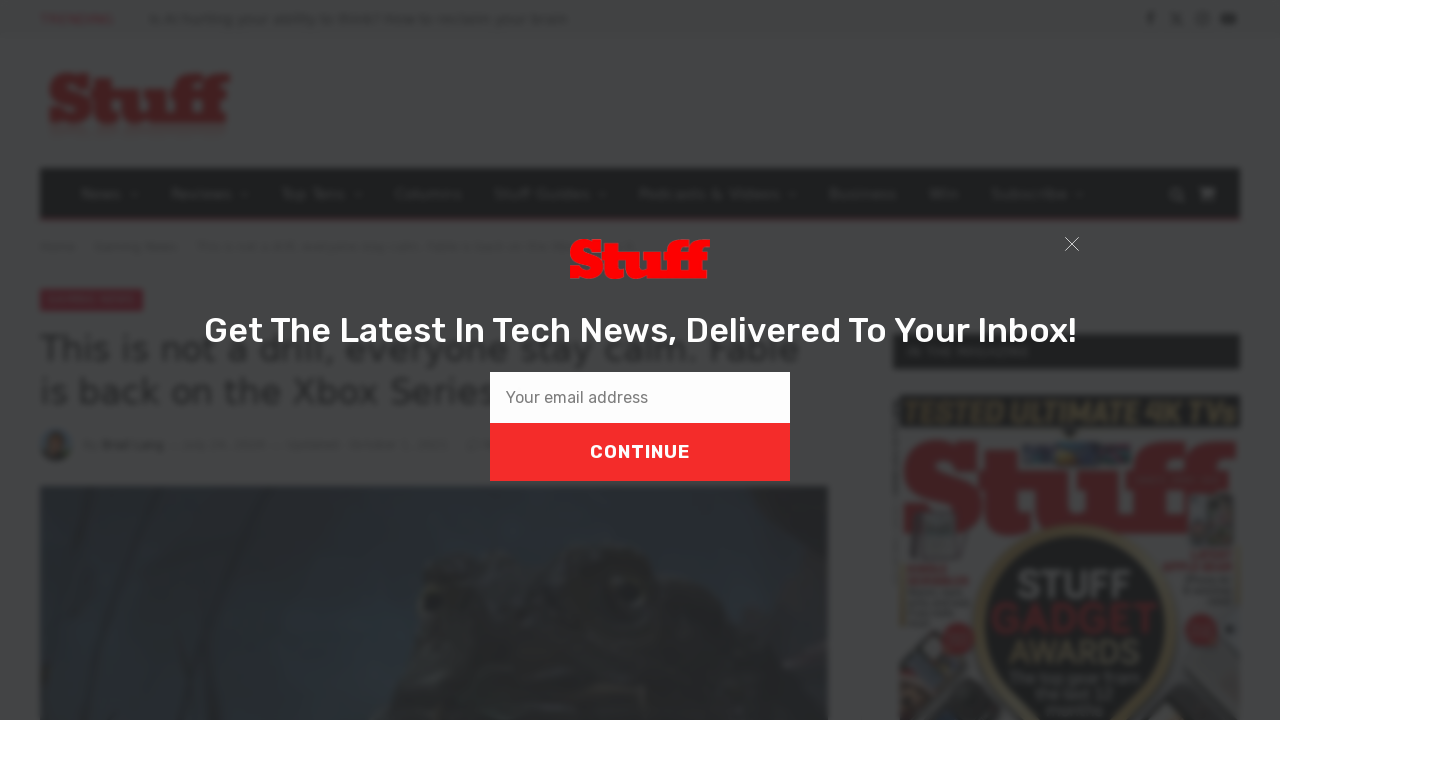

--- FILE ---
content_type: text/html; charset=utf-8
request_url: https://www.google.com/recaptcha/api2/anchor?ar=1&k=6LdG59kUAAAAAEE2H9-KyMTR46Jho3vMgGnhc4uL&co=aHR0cHM6Ly9zdHVmZi5jby56YTo0NDM.&hl=en&v=N67nZn4AqZkNcbeMu4prBgzg&size=invisible&anchor-ms=20000&execute-ms=30000&cb=pt8jlt1qn7e8
body_size: 48650
content:
<!DOCTYPE HTML><html dir="ltr" lang="en"><head><meta http-equiv="Content-Type" content="text/html; charset=UTF-8">
<meta http-equiv="X-UA-Compatible" content="IE=edge">
<title>reCAPTCHA</title>
<style type="text/css">
/* cyrillic-ext */
@font-face {
  font-family: 'Roboto';
  font-style: normal;
  font-weight: 400;
  font-stretch: 100%;
  src: url(//fonts.gstatic.com/s/roboto/v48/KFO7CnqEu92Fr1ME7kSn66aGLdTylUAMa3GUBHMdazTgWw.woff2) format('woff2');
  unicode-range: U+0460-052F, U+1C80-1C8A, U+20B4, U+2DE0-2DFF, U+A640-A69F, U+FE2E-FE2F;
}
/* cyrillic */
@font-face {
  font-family: 'Roboto';
  font-style: normal;
  font-weight: 400;
  font-stretch: 100%;
  src: url(//fonts.gstatic.com/s/roboto/v48/KFO7CnqEu92Fr1ME7kSn66aGLdTylUAMa3iUBHMdazTgWw.woff2) format('woff2');
  unicode-range: U+0301, U+0400-045F, U+0490-0491, U+04B0-04B1, U+2116;
}
/* greek-ext */
@font-face {
  font-family: 'Roboto';
  font-style: normal;
  font-weight: 400;
  font-stretch: 100%;
  src: url(//fonts.gstatic.com/s/roboto/v48/KFO7CnqEu92Fr1ME7kSn66aGLdTylUAMa3CUBHMdazTgWw.woff2) format('woff2');
  unicode-range: U+1F00-1FFF;
}
/* greek */
@font-face {
  font-family: 'Roboto';
  font-style: normal;
  font-weight: 400;
  font-stretch: 100%;
  src: url(//fonts.gstatic.com/s/roboto/v48/KFO7CnqEu92Fr1ME7kSn66aGLdTylUAMa3-UBHMdazTgWw.woff2) format('woff2');
  unicode-range: U+0370-0377, U+037A-037F, U+0384-038A, U+038C, U+038E-03A1, U+03A3-03FF;
}
/* math */
@font-face {
  font-family: 'Roboto';
  font-style: normal;
  font-weight: 400;
  font-stretch: 100%;
  src: url(//fonts.gstatic.com/s/roboto/v48/KFO7CnqEu92Fr1ME7kSn66aGLdTylUAMawCUBHMdazTgWw.woff2) format('woff2');
  unicode-range: U+0302-0303, U+0305, U+0307-0308, U+0310, U+0312, U+0315, U+031A, U+0326-0327, U+032C, U+032F-0330, U+0332-0333, U+0338, U+033A, U+0346, U+034D, U+0391-03A1, U+03A3-03A9, U+03B1-03C9, U+03D1, U+03D5-03D6, U+03F0-03F1, U+03F4-03F5, U+2016-2017, U+2034-2038, U+203C, U+2040, U+2043, U+2047, U+2050, U+2057, U+205F, U+2070-2071, U+2074-208E, U+2090-209C, U+20D0-20DC, U+20E1, U+20E5-20EF, U+2100-2112, U+2114-2115, U+2117-2121, U+2123-214F, U+2190, U+2192, U+2194-21AE, U+21B0-21E5, U+21F1-21F2, U+21F4-2211, U+2213-2214, U+2216-22FF, U+2308-230B, U+2310, U+2319, U+231C-2321, U+2336-237A, U+237C, U+2395, U+239B-23B7, U+23D0, U+23DC-23E1, U+2474-2475, U+25AF, U+25B3, U+25B7, U+25BD, U+25C1, U+25CA, U+25CC, U+25FB, U+266D-266F, U+27C0-27FF, U+2900-2AFF, U+2B0E-2B11, U+2B30-2B4C, U+2BFE, U+3030, U+FF5B, U+FF5D, U+1D400-1D7FF, U+1EE00-1EEFF;
}
/* symbols */
@font-face {
  font-family: 'Roboto';
  font-style: normal;
  font-weight: 400;
  font-stretch: 100%;
  src: url(//fonts.gstatic.com/s/roboto/v48/KFO7CnqEu92Fr1ME7kSn66aGLdTylUAMaxKUBHMdazTgWw.woff2) format('woff2');
  unicode-range: U+0001-000C, U+000E-001F, U+007F-009F, U+20DD-20E0, U+20E2-20E4, U+2150-218F, U+2190, U+2192, U+2194-2199, U+21AF, U+21E6-21F0, U+21F3, U+2218-2219, U+2299, U+22C4-22C6, U+2300-243F, U+2440-244A, U+2460-24FF, U+25A0-27BF, U+2800-28FF, U+2921-2922, U+2981, U+29BF, U+29EB, U+2B00-2BFF, U+4DC0-4DFF, U+FFF9-FFFB, U+10140-1018E, U+10190-1019C, U+101A0, U+101D0-101FD, U+102E0-102FB, U+10E60-10E7E, U+1D2C0-1D2D3, U+1D2E0-1D37F, U+1F000-1F0FF, U+1F100-1F1AD, U+1F1E6-1F1FF, U+1F30D-1F30F, U+1F315, U+1F31C, U+1F31E, U+1F320-1F32C, U+1F336, U+1F378, U+1F37D, U+1F382, U+1F393-1F39F, U+1F3A7-1F3A8, U+1F3AC-1F3AF, U+1F3C2, U+1F3C4-1F3C6, U+1F3CA-1F3CE, U+1F3D4-1F3E0, U+1F3ED, U+1F3F1-1F3F3, U+1F3F5-1F3F7, U+1F408, U+1F415, U+1F41F, U+1F426, U+1F43F, U+1F441-1F442, U+1F444, U+1F446-1F449, U+1F44C-1F44E, U+1F453, U+1F46A, U+1F47D, U+1F4A3, U+1F4B0, U+1F4B3, U+1F4B9, U+1F4BB, U+1F4BF, U+1F4C8-1F4CB, U+1F4D6, U+1F4DA, U+1F4DF, U+1F4E3-1F4E6, U+1F4EA-1F4ED, U+1F4F7, U+1F4F9-1F4FB, U+1F4FD-1F4FE, U+1F503, U+1F507-1F50B, U+1F50D, U+1F512-1F513, U+1F53E-1F54A, U+1F54F-1F5FA, U+1F610, U+1F650-1F67F, U+1F687, U+1F68D, U+1F691, U+1F694, U+1F698, U+1F6AD, U+1F6B2, U+1F6B9-1F6BA, U+1F6BC, U+1F6C6-1F6CF, U+1F6D3-1F6D7, U+1F6E0-1F6EA, U+1F6F0-1F6F3, U+1F6F7-1F6FC, U+1F700-1F7FF, U+1F800-1F80B, U+1F810-1F847, U+1F850-1F859, U+1F860-1F887, U+1F890-1F8AD, U+1F8B0-1F8BB, U+1F8C0-1F8C1, U+1F900-1F90B, U+1F93B, U+1F946, U+1F984, U+1F996, U+1F9E9, U+1FA00-1FA6F, U+1FA70-1FA7C, U+1FA80-1FA89, U+1FA8F-1FAC6, U+1FACE-1FADC, U+1FADF-1FAE9, U+1FAF0-1FAF8, U+1FB00-1FBFF;
}
/* vietnamese */
@font-face {
  font-family: 'Roboto';
  font-style: normal;
  font-weight: 400;
  font-stretch: 100%;
  src: url(//fonts.gstatic.com/s/roboto/v48/KFO7CnqEu92Fr1ME7kSn66aGLdTylUAMa3OUBHMdazTgWw.woff2) format('woff2');
  unicode-range: U+0102-0103, U+0110-0111, U+0128-0129, U+0168-0169, U+01A0-01A1, U+01AF-01B0, U+0300-0301, U+0303-0304, U+0308-0309, U+0323, U+0329, U+1EA0-1EF9, U+20AB;
}
/* latin-ext */
@font-face {
  font-family: 'Roboto';
  font-style: normal;
  font-weight: 400;
  font-stretch: 100%;
  src: url(//fonts.gstatic.com/s/roboto/v48/KFO7CnqEu92Fr1ME7kSn66aGLdTylUAMa3KUBHMdazTgWw.woff2) format('woff2');
  unicode-range: U+0100-02BA, U+02BD-02C5, U+02C7-02CC, U+02CE-02D7, U+02DD-02FF, U+0304, U+0308, U+0329, U+1D00-1DBF, U+1E00-1E9F, U+1EF2-1EFF, U+2020, U+20A0-20AB, U+20AD-20C0, U+2113, U+2C60-2C7F, U+A720-A7FF;
}
/* latin */
@font-face {
  font-family: 'Roboto';
  font-style: normal;
  font-weight: 400;
  font-stretch: 100%;
  src: url(//fonts.gstatic.com/s/roboto/v48/KFO7CnqEu92Fr1ME7kSn66aGLdTylUAMa3yUBHMdazQ.woff2) format('woff2');
  unicode-range: U+0000-00FF, U+0131, U+0152-0153, U+02BB-02BC, U+02C6, U+02DA, U+02DC, U+0304, U+0308, U+0329, U+2000-206F, U+20AC, U+2122, U+2191, U+2193, U+2212, U+2215, U+FEFF, U+FFFD;
}
/* cyrillic-ext */
@font-face {
  font-family: 'Roboto';
  font-style: normal;
  font-weight: 500;
  font-stretch: 100%;
  src: url(//fonts.gstatic.com/s/roboto/v48/KFO7CnqEu92Fr1ME7kSn66aGLdTylUAMa3GUBHMdazTgWw.woff2) format('woff2');
  unicode-range: U+0460-052F, U+1C80-1C8A, U+20B4, U+2DE0-2DFF, U+A640-A69F, U+FE2E-FE2F;
}
/* cyrillic */
@font-face {
  font-family: 'Roboto';
  font-style: normal;
  font-weight: 500;
  font-stretch: 100%;
  src: url(//fonts.gstatic.com/s/roboto/v48/KFO7CnqEu92Fr1ME7kSn66aGLdTylUAMa3iUBHMdazTgWw.woff2) format('woff2');
  unicode-range: U+0301, U+0400-045F, U+0490-0491, U+04B0-04B1, U+2116;
}
/* greek-ext */
@font-face {
  font-family: 'Roboto';
  font-style: normal;
  font-weight: 500;
  font-stretch: 100%;
  src: url(//fonts.gstatic.com/s/roboto/v48/KFO7CnqEu92Fr1ME7kSn66aGLdTylUAMa3CUBHMdazTgWw.woff2) format('woff2');
  unicode-range: U+1F00-1FFF;
}
/* greek */
@font-face {
  font-family: 'Roboto';
  font-style: normal;
  font-weight: 500;
  font-stretch: 100%;
  src: url(//fonts.gstatic.com/s/roboto/v48/KFO7CnqEu92Fr1ME7kSn66aGLdTylUAMa3-UBHMdazTgWw.woff2) format('woff2');
  unicode-range: U+0370-0377, U+037A-037F, U+0384-038A, U+038C, U+038E-03A1, U+03A3-03FF;
}
/* math */
@font-face {
  font-family: 'Roboto';
  font-style: normal;
  font-weight: 500;
  font-stretch: 100%;
  src: url(//fonts.gstatic.com/s/roboto/v48/KFO7CnqEu92Fr1ME7kSn66aGLdTylUAMawCUBHMdazTgWw.woff2) format('woff2');
  unicode-range: U+0302-0303, U+0305, U+0307-0308, U+0310, U+0312, U+0315, U+031A, U+0326-0327, U+032C, U+032F-0330, U+0332-0333, U+0338, U+033A, U+0346, U+034D, U+0391-03A1, U+03A3-03A9, U+03B1-03C9, U+03D1, U+03D5-03D6, U+03F0-03F1, U+03F4-03F5, U+2016-2017, U+2034-2038, U+203C, U+2040, U+2043, U+2047, U+2050, U+2057, U+205F, U+2070-2071, U+2074-208E, U+2090-209C, U+20D0-20DC, U+20E1, U+20E5-20EF, U+2100-2112, U+2114-2115, U+2117-2121, U+2123-214F, U+2190, U+2192, U+2194-21AE, U+21B0-21E5, U+21F1-21F2, U+21F4-2211, U+2213-2214, U+2216-22FF, U+2308-230B, U+2310, U+2319, U+231C-2321, U+2336-237A, U+237C, U+2395, U+239B-23B7, U+23D0, U+23DC-23E1, U+2474-2475, U+25AF, U+25B3, U+25B7, U+25BD, U+25C1, U+25CA, U+25CC, U+25FB, U+266D-266F, U+27C0-27FF, U+2900-2AFF, U+2B0E-2B11, U+2B30-2B4C, U+2BFE, U+3030, U+FF5B, U+FF5D, U+1D400-1D7FF, U+1EE00-1EEFF;
}
/* symbols */
@font-face {
  font-family: 'Roboto';
  font-style: normal;
  font-weight: 500;
  font-stretch: 100%;
  src: url(//fonts.gstatic.com/s/roboto/v48/KFO7CnqEu92Fr1ME7kSn66aGLdTylUAMaxKUBHMdazTgWw.woff2) format('woff2');
  unicode-range: U+0001-000C, U+000E-001F, U+007F-009F, U+20DD-20E0, U+20E2-20E4, U+2150-218F, U+2190, U+2192, U+2194-2199, U+21AF, U+21E6-21F0, U+21F3, U+2218-2219, U+2299, U+22C4-22C6, U+2300-243F, U+2440-244A, U+2460-24FF, U+25A0-27BF, U+2800-28FF, U+2921-2922, U+2981, U+29BF, U+29EB, U+2B00-2BFF, U+4DC0-4DFF, U+FFF9-FFFB, U+10140-1018E, U+10190-1019C, U+101A0, U+101D0-101FD, U+102E0-102FB, U+10E60-10E7E, U+1D2C0-1D2D3, U+1D2E0-1D37F, U+1F000-1F0FF, U+1F100-1F1AD, U+1F1E6-1F1FF, U+1F30D-1F30F, U+1F315, U+1F31C, U+1F31E, U+1F320-1F32C, U+1F336, U+1F378, U+1F37D, U+1F382, U+1F393-1F39F, U+1F3A7-1F3A8, U+1F3AC-1F3AF, U+1F3C2, U+1F3C4-1F3C6, U+1F3CA-1F3CE, U+1F3D4-1F3E0, U+1F3ED, U+1F3F1-1F3F3, U+1F3F5-1F3F7, U+1F408, U+1F415, U+1F41F, U+1F426, U+1F43F, U+1F441-1F442, U+1F444, U+1F446-1F449, U+1F44C-1F44E, U+1F453, U+1F46A, U+1F47D, U+1F4A3, U+1F4B0, U+1F4B3, U+1F4B9, U+1F4BB, U+1F4BF, U+1F4C8-1F4CB, U+1F4D6, U+1F4DA, U+1F4DF, U+1F4E3-1F4E6, U+1F4EA-1F4ED, U+1F4F7, U+1F4F9-1F4FB, U+1F4FD-1F4FE, U+1F503, U+1F507-1F50B, U+1F50D, U+1F512-1F513, U+1F53E-1F54A, U+1F54F-1F5FA, U+1F610, U+1F650-1F67F, U+1F687, U+1F68D, U+1F691, U+1F694, U+1F698, U+1F6AD, U+1F6B2, U+1F6B9-1F6BA, U+1F6BC, U+1F6C6-1F6CF, U+1F6D3-1F6D7, U+1F6E0-1F6EA, U+1F6F0-1F6F3, U+1F6F7-1F6FC, U+1F700-1F7FF, U+1F800-1F80B, U+1F810-1F847, U+1F850-1F859, U+1F860-1F887, U+1F890-1F8AD, U+1F8B0-1F8BB, U+1F8C0-1F8C1, U+1F900-1F90B, U+1F93B, U+1F946, U+1F984, U+1F996, U+1F9E9, U+1FA00-1FA6F, U+1FA70-1FA7C, U+1FA80-1FA89, U+1FA8F-1FAC6, U+1FACE-1FADC, U+1FADF-1FAE9, U+1FAF0-1FAF8, U+1FB00-1FBFF;
}
/* vietnamese */
@font-face {
  font-family: 'Roboto';
  font-style: normal;
  font-weight: 500;
  font-stretch: 100%;
  src: url(//fonts.gstatic.com/s/roboto/v48/KFO7CnqEu92Fr1ME7kSn66aGLdTylUAMa3OUBHMdazTgWw.woff2) format('woff2');
  unicode-range: U+0102-0103, U+0110-0111, U+0128-0129, U+0168-0169, U+01A0-01A1, U+01AF-01B0, U+0300-0301, U+0303-0304, U+0308-0309, U+0323, U+0329, U+1EA0-1EF9, U+20AB;
}
/* latin-ext */
@font-face {
  font-family: 'Roboto';
  font-style: normal;
  font-weight: 500;
  font-stretch: 100%;
  src: url(//fonts.gstatic.com/s/roboto/v48/KFO7CnqEu92Fr1ME7kSn66aGLdTylUAMa3KUBHMdazTgWw.woff2) format('woff2');
  unicode-range: U+0100-02BA, U+02BD-02C5, U+02C7-02CC, U+02CE-02D7, U+02DD-02FF, U+0304, U+0308, U+0329, U+1D00-1DBF, U+1E00-1E9F, U+1EF2-1EFF, U+2020, U+20A0-20AB, U+20AD-20C0, U+2113, U+2C60-2C7F, U+A720-A7FF;
}
/* latin */
@font-face {
  font-family: 'Roboto';
  font-style: normal;
  font-weight: 500;
  font-stretch: 100%;
  src: url(//fonts.gstatic.com/s/roboto/v48/KFO7CnqEu92Fr1ME7kSn66aGLdTylUAMa3yUBHMdazQ.woff2) format('woff2');
  unicode-range: U+0000-00FF, U+0131, U+0152-0153, U+02BB-02BC, U+02C6, U+02DA, U+02DC, U+0304, U+0308, U+0329, U+2000-206F, U+20AC, U+2122, U+2191, U+2193, U+2212, U+2215, U+FEFF, U+FFFD;
}
/* cyrillic-ext */
@font-face {
  font-family: 'Roboto';
  font-style: normal;
  font-weight: 900;
  font-stretch: 100%;
  src: url(//fonts.gstatic.com/s/roboto/v48/KFO7CnqEu92Fr1ME7kSn66aGLdTylUAMa3GUBHMdazTgWw.woff2) format('woff2');
  unicode-range: U+0460-052F, U+1C80-1C8A, U+20B4, U+2DE0-2DFF, U+A640-A69F, U+FE2E-FE2F;
}
/* cyrillic */
@font-face {
  font-family: 'Roboto';
  font-style: normal;
  font-weight: 900;
  font-stretch: 100%;
  src: url(//fonts.gstatic.com/s/roboto/v48/KFO7CnqEu92Fr1ME7kSn66aGLdTylUAMa3iUBHMdazTgWw.woff2) format('woff2');
  unicode-range: U+0301, U+0400-045F, U+0490-0491, U+04B0-04B1, U+2116;
}
/* greek-ext */
@font-face {
  font-family: 'Roboto';
  font-style: normal;
  font-weight: 900;
  font-stretch: 100%;
  src: url(//fonts.gstatic.com/s/roboto/v48/KFO7CnqEu92Fr1ME7kSn66aGLdTylUAMa3CUBHMdazTgWw.woff2) format('woff2');
  unicode-range: U+1F00-1FFF;
}
/* greek */
@font-face {
  font-family: 'Roboto';
  font-style: normal;
  font-weight: 900;
  font-stretch: 100%;
  src: url(//fonts.gstatic.com/s/roboto/v48/KFO7CnqEu92Fr1ME7kSn66aGLdTylUAMa3-UBHMdazTgWw.woff2) format('woff2');
  unicode-range: U+0370-0377, U+037A-037F, U+0384-038A, U+038C, U+038E-03A1, U+03A3-03FF;
}
/* math */
@font-face {
  font-family: 'Roboto';
  font-style: normal;
  font-weight: 900;
  font-stretch: 100%;
  src: url(//fonts.gstatic.com/s/roboto/v48/KFO7CnqEu92Fr1ME7kSn66aGLdTylUAMawCUBHMdazTgWw.woff2) format('woff2');
  unicode-range: U+0302-0303, U+0305, U+0307-0308, U+0310, U+0312, U+0315, U+031A, U+0326-0327, U+032C, U+032F-0330, U+0332-0333, U+0338, U+033A, U+0346, U+034D, U+0391-03A1, U+03A3-03A9, U+03B1-03C9, U+03D1, U+03D5-03D6, U+03F0-03F1, U+03F4-03F5, U+2016-2017, U+2034-2038, U+203C, U+2040, U+2043, U+2047, U+2050, U+2057, U+205F, U+2070-2071, U+2074-208E, U+2090-209C, U+20D0-20DC, U+20E1, U+20E5-20EF, U+2100-2112, U+2114-2115, U+2117-2121, U+2123-214F, U+2190, U+2192, U+2194-21AE, U+21B0-21E5, U+21F1-21F2, U+21F4-2211, U+2213-2214, U+2216-22FF, U+2308-230B, U+2310, U+2319, U+231C-2321, U+2336-237A, U+237C, U+2395, U+239B-23B7, U+23D0, U+23DC-23E1, U+2474-2475, U+25AF, U+25B3, U+25B7, U+25BD, U+25C1, U+25CA, U+25CC, U+25FB, U+266D-266F, U+27C0-27FF, U+2900-2AFF, U+2B0E-2B11, U+2B30-2B4C, U+2BFE, U+3030, U+FF5B, U+FF5D, U+1D400-1D7FF, U+1EE00-1EEFF;
}
/* symbols */
@font-face {
  font-family: 'Roboto';
  font-style: normal;
  font-weight: 900;
  font-stretch: 100%;
  src: url(//fonts.gstatic.com/s/roboto/v48/KFO7CnqEu92Fr1ME7kSn66aGLdTylUAMaxKUBHMdazTgWw.woff2) format('woff2');
  unicode-range: U+0001-000C, U+000E-001F, U+007F-009F, U+20DD-20E0, U+20E2-20E4, U+2150-218F, U+2190, U+2192, U+2194-2199, U+21AF, U+21E6-21F0, U+21F3, U+2218-2219, U+2299, U+22C4-22C6, U+2300-243F, U+2440-244A, U+2460-24FF, U+25A0-27BF, U+2800-28FF, U+2921-2922, U+2981, U+29BF, U+29EB, U+2B00-2BFF, U+4DC0-4DFF, U+FFF9-FFFB, U+10140-1018E, U+10190-1019C, U+101A0, U+101D0-101FD, U+102E0-102FB, U+10E60-10E7E, U+1D2C0-1D2D3, U+1D2E0-1D37F, U+1F000-1F0FF, U+1F100-1F1AD, U+1F1E6-1F1FF, U+1F30D-1F30F, U+1F315, U+1F31C, U+1F31E, U+1F320-1F32C, U+1F336, U+1F378, U+1F37D, U+1F382, U+1F393-1F39F, U+1F3A7-1F3A8, U+1F3AC-1F3AF, U+1F3C2, U+1F3C4-1F3C6, U+1F3CA-1F3CE, U+1F3D4-1F3E0, U+1F3ED, U+1F3F1-1F3F3, U+1F3F5-1F3F7, U+1F408, U+1F415, U+1F41F, U+1F426, U+1F43F, U+1F441-1F442, U+1F444, U+1F446-1F449, U+1F44C-1F44E, U+1F453, U+1F46A, U+1F47D, U+1F4A3, U+1F4B0, U+1F4B3, U+1F4B9, U+1F4BB, U+1F4BF, U+1F4C8-1F4CB, U+1F4D6, U+1F4DA, U+1F4DF, U+1F4E3-1F4E6, U+1F4EA-1F4ED, U+1F4F7, U+1F4F9-1F4FB, U+1F4FD-1F4FE, U+1F503, U+1F507-1F50B, U+1F50D, U+1F512-1F513, U+1F53E-1F54A, U+1F54F-1F5FA, U+1F610, U+1F650-1F67F, U+1F687, U+1F68D, U+1F691, U+1F694, U+1F698, U+1F6AD, U+1F6B2, U+1F6B9-1F6BA, U+1F6BC, U+1F6C6-1F6CF, U+1F6D3-1F6D7, U+1F6E0-1F6EA, U+1F6F0-1F6F3, U+1F6F7-1F6FC, U+1F700-1F7FF, U+1F800-1F80B, U+1F810-1F847, U+1F850-1F859, U+1F860-1F887, U+1F890-1F8AD, U+1F8B0-1F8BB, U+1F8C0-1F8C1, U+1F900-1F90B, U+1F93B, U+1F946, U+1F984, U+1F996, U+1F9E9, U+1FA00-1FA6F, U+1FA70-1FA7C, U+1FA80-1FA89, U+1FA8F-1FAC6, U+1FACE-1FADC, U+1FADF-1FAE9, U+1FAF0-1FAF8, U+1FB00-1FBFF;
}
/* vietnamese */
@font-face {
  font-family: 'Roboto';
  font-style: normal;
  font-weight: 900;
  font-stretch: 100%;
  src: url(//fonts.gstatic.com/s/roboto/v48/KFO7CnqEu92Fr1ME7kSn66aGLdTylUAMa3OUBHMdazTgWw.woff2) format('woff2');
  unicode-range: U+0102-0103, U+0110-0111, U+0128-0129, U+0168-0169, U+01A0-01A1, U+01AF-01B0, U+0300-0301, U+0303-0304, U+0308-0309, U+0323, U+0329, U+1EA0-1EF9, U+20AB;
}
/* latin-ext */
@font-face {
  font-family: 'Roboto';
  font-style: normal;
  font-weight: 900;
  font-stretch: 100%;
  src: url(//fonts.gstatic.com/s/roboto/v48/KFO7CnqEu92Fr1ME7kSn66aGLdTylUAMa3KUBHMdazTgWw.woff2) format('woff2');
  unicode-range: U+0100-02BA, U+02BD-02C5, U+02C7-02CC, U+02CE-02D7, U+02DD-02FF, U+0304, U+0308, U+0329, U+1D00-1DBF, U+1E00-1E9F, U+1EF2-1EFF, U+2020, U+20A0-20AB, U+20AD-20C0, U+2113, U+2C60-2C7F, U+A720-A7FF;
}
/* latin */
@font-face {
  font-family: 'Roboto';
  font-style: normal;
  font-weight: 900;
  font-stretch: 100%;
  src: url(//fonts.gstatic.com/s/roboto/v48/KFO7CnqEu92Fr1ME7kSn66aGLdTylUAMa3yUBHMdazQ.woff2) format('woff2');
  unicode-range: U+0000-00FF, U+0131, U+0152-0153, U+02BB-02BC, U+02C6, U+02DA, U+02DC, U+0304, U+0308, U+0329, U+2000-206F, U+20AC, U+2122, U+2191, U+2193, U+2212, U+2215, U+FEFF, U+FFFD;
}

</style>
<link rel="stylesheet" type="text/css" href="https://www.gstatic.com/recaptcha/releases/N67nZn4AqZkNcbeMu4prBgzg/styles__ltr.css">
<script nonce="MrmyBp9wTdAnIUjKkSe3qw" type="text/javascript">window['__recaptcha_api'] = 'https://www.google.com/recaptcha/api2/';</script>
<script type="text/javascript" src="https://www.gstatic.com/recaptcha/releases/N67nZn4AqZkNcbeMu4prBgzg/recaptcha__en.js" nonce="MrmyBp9wTdAnIUjKkSe3qw">
      
    </script></head>
<body><div id="rc-anchor-alert" class="rc-anchor-alert"></div>
<input type="hidden" id="recaptcha-token" value="[base64]">
<script type="text/javascript" nonce="MrmyBp9wTdAnIUjKkSe3qw">
      recaptcha.anchor.Main.init("[\x22ainput\x22,[\x22bgdata\x22,\x22\x22,\[base64]/[base64]/[base64]/ZyhXLGgpOnEoW04sMjEsbF0sVywwKSxoKSxmYWxzZSxmYWxzZSl9Y2F0Y2goayl7RygzNTgsVyk/[base64]/[base64]/[base64]/[base64]/[base64]/[base64]/[base64]/bmV3IEJbT10oRFswXSk6dz09Mj9uZXcgQltPXShEWzBdLERbMV0pOnc9PTM/bmV3IEJbT10oRFswXSxEWzFdLERbMl0pOnc9PTQ/[base64]/[base64]/[base64]/[base64]/[base64]\\u003d\x22,\[base64]\\u003d\\u003d\x22,\x22YsOzwq1Ef3ZHw7tMIXLDoMOIw47Do8OZD3DCgDbDlFTChsOowqosUCHDkMOxw6xXw6zDjV4oHsKjw7EaECfDsnJ4wqHCo8OLMMKcVcKVw6QPU8Ogw4zDucOkw7JZRsKPw4DDkCx4TMK5wr7Cil7Cl8KOSXN0U8OBIsKew69rCsKswoQzUUAGw6sjwosfw5/ChSbDmMKHOE4MwpUTw7grwpgRw6tbJsKkcsKaVcORwrAaw4o3wrzDgH96wrJlw6nCuBDCuCYLWT9+w4tICsKVwrDCicO0wo7DrsKFw4Enwoxkw6Zuw4EJw7bCkFTCocKuNsK+X2d/e8KLwrJ/T8OWPBpWbsOmcQvCrjgUwq9bXsK9JEfCrzfCosKFD8O/w6/DvXjDqiHDuxNnOsO8w6LCnUloRkPCkMKgHMK7w68Kw7thw7HCk8K0DnQ5N3l6F8KYRsOSAMO4V8OydQl/Ajd6wpkLAMKufcKHU8OuwovDl8Onw680wqvCgTwiw4gFw7HCjcKKRMKJDE82wpbCpRQ7UVFMQxwgw4tkQMO3w4HDuxPDhFnCmGs4IcO/[base64]/wpTCvUUAw6t9YcOSwpwIwoo0WRJ1wpYdCwkfAw/CisO1w5ATw5XCjlRDBsK6acKVwrlVDj7CuSYMw4MrBcOnwo9XBE/DscOfwoEucnArwrvCl3wpB1sHwqBqc8KnS8OcP1ZFSMOrNzzDjFbCiyckJjRFW8OGw7zCtUdkw7Y4CnIAwr13XWvCvAXCo8OOdFFreMOQDcOxwoMiwqbCnsK+ZGBqw4LCnFxJwrkdKMOnXAwwTyI6UcKVw7/DhcO3wqDClMO6w4dqwppCRDzDgMKDZXDCgS5PwpxfbcKNwr7CkcKbw5LDqsOIw5AiwqkRw6nDiMKqA8K8wpbDiEJ6RFLCqsOew4R+w4cmwpohwqHCqDEpUARNPEJTSsOwJcOYW8KawoDDqMKiQcOnw7t9wqN4w7UbGDzCmDk2aSnCtg/CvcKpw7DCsGJJd8OSw4/CucKUacONw63CiGFow6TCtWgbw5k3JcKRCHLCm01+dMOQGMK7L8Kcw5FswqAlfsOew5HChMOKF1bDo8Krw7TCs8KUw5xpwosJWW8lwqfCt0RZHcK1d8K6cMOWwr4qczbCs3gkIVt2wo7CsMKaw45GdcKXAgN/Ohg4P8O/[base64]/DplsLfMKMwoMRwrDDpzHClwzDkh3ChMOSwr/Cg8OIUScBR8Olw5bDgsOCw73CnMOCAEzCi1nDtMORY8K/w7Qiwo/[base64]/DmMK0w6kYw7nCmsKTCsOUw70xw5ogCcOQXBzCqVPCvWYNw4jCjMKiDgvCh18xHijCmcKYTsOUwopGw4/DmsOqYAh2O8OhEhd1bsOMUn/DsAxAw5nCoUdNwp7CmDfCvDo9wpg6wqnDt8OWwr3CkEkKKMOSQ8K7ZSMKWATCnRjCjsKGw4bDnxlEwo/[base64]/[base64]/JMO3PMKRw4PCmmjDhsOQS8O/woYVw4Y9GQEsw6RjwpAZGMOcT8OueWprwrnDvMOWwq3CvMOiJ8ONw5HDtsOJbcKxAm3DvgTDvBTCuHnDscO+wpXDm8OUw43DjXxBPSUdfsK5w7XDtAtTwpBrZBTDijTDgsO9wrHCrDfDilbClcKNw6XDgMKjw4DDkysIesOKY8KSFRfDhiXDrz/DkMOoe2/[base64]/[base64]/wrjDpyVYw7xPwokJw6Qiw4vDmsOqGMKww4tvbhUeZ8Oxw5kRwpwRdTBQHwrDhFnClmpSw6nCnyB1N10gw55jw5bDtMOpb8K6wo7DpsKbH8KmBMOowrRfw7jCvGJywrhzwoxIK8ONw47CvsOlTlXCv8KTwrpRJcOJwoXCpsKDFcO/[base64]/Cv8O3w5XDqWTDl8Odwqt/w7vDrMObM8KWw6sIw7LDucOsbMKxD8KNw6fCiATCksOkRsKqw45yw70EIsOow5wbwpwHw6DDm0rDmm/DsUJOPMKlCMKmFcKNwrYtBXYUCcKddAzCmRpiVMKxwpw9MlgXwqLDqFzDu8KTSsKrwqzDg07Dt8OOw5jCv2QEw7nCjWfDq8O9w5V9TcKLP8Oxw6/CsFZ5B8KdwrwNAMOEw7RrwoJ7FE93wqfDkcOrwrAxW8O9w7TCvxJrfcO1w4MUI8KSwpV1CsKiwpHDkTbDgsO5F8OpdFnDlxBKw6vCjBjCr3wkwqcgey1jKjFUwocSaBB3w6jDpiBrMcO8GsKJIzl9Cj/DkMKywrhtwp/CoW4EwoLCniZoS8KaScKic1vCt27CoMKQRsOYwq/Dq8OwXMK/[base64]/CsRTCi8Ozw44oFC0iw7M+P8O/fMOaw6bCgmXDoCfCvTHCi8Ktwo3DkcKSfsOmBcOpw69DwpMDSVlIZcOfS8O+wowfV1dhPHgLZsKnG3h6XSDDssKhwq4qwpgqGzfDkcKZYcOzBMO9w73DisKRDTIyw6fCsRV8woNaScKoD8Kgwo3ChFjCqMOOWcK0wrRiby/Dp8O+w4pKw6M/[base64]/KX3CjMKqOih5VMORZFcIwpdYcjUdRQ5nTiJlw4vDpsKqwqzDk17Dhz5swr4Hw7bCpHrCv8OEwrtuAS8xFsONw5zDm19lw4bDq8KwSFXCmMO6H8KQwow4wqDDil8tahgDI2bCt0x9DMOMwpV9w6Zuw51VwqvCqsOgw4Rdfmg/OcKOw4IeccKpc8OjARvDnmdWw5DCh3vDgcK2XjDCpcO3w57CrnEXwq/CqsK7esOXwrjDuGY8DwTClsKHw4rDp8KsfANVYFAdcMKnwqzCjcO2wqHCv27DnnbDn8K4wpbCpnR1UcOvR8OCRgwMd8ORw7s3wrYEZnvDlcOHTjB2AMK8wqLCvRZ8wrNJGn4hZGLCsibCoMKmw5TCrcOIAg/CiMKEw4bDg8KoHCZdI2nCtMOKSEnDqFgZw6ZlwrFvKVfCo8Kdw71QBWtgBsKmw7wdD8KtwpgpM2heJg3Dnx0IBsOswo1Hwq3Co13CqsOWw4R/EsKXZmRZJ1EFwo/Du8KMa8Kow6PCnxsRWjPCoy0Mw4xdwrXDkTxlFD41wqHCsSUdKn87DMKgBsO4w5cww4HDmRvCo2FLw7PCmwgnw5bCtjAaPcOMwrRdw43Do8Orw6jCqsKAF8Opw4zDt1dRw55aw75/AMKbJMOPw4MxdMOow5kxw48HG8OVw454RDfDn8O0w4w/w6IKH8KIZcO8w6nCnMOQQ05OYiXDqiDDvBTCj8KNA8ONw43CqMKEOVEZRi3DjA82J2VnPsKmwogvwqQ/ETENOMOCw58OWcOhwpd0QcOqw64Kw7bCiHzCjwRJScKDwo3CoMKcw5HDp8O4w5DCscKxw7bCusKxw7Bmw4hzDsOscMK+wpBCwqbCkD1NbWVIMMOmKRN0J8KjFj/[base64]/CocK7fsOuNxNawrhHwolCwoLDljrDssOZKCoOw5nDh8KqZA0Vw5XCqsK/w58/[base64]/Cp8K5wpXDq8KWw6bDkQonPsKSDyHDlVVew4nChMKcf8KHwoDCuhbDh8Knw7djB8K1w7TDn8OBbHs3e8KUwrzCunU7Pkl6w7PCkcKWwpIQIgPCqcKPwrrDhMKqw7bCi3Ukw5NhwrTDsy/DtcOqTC9QOE0ww6diXcKyw5QwUFfDssK0wqnDu1MDPcKAJ8Kcw4UDwr01AMKQExzDlSAIZMKUw69dwrUzeXNqwr80bHXCjjjDmcOYw7VRC8KPWGzDicOLw4vCmSvCtsOQw5jCi8OXb8OsIG3DrsKuw6nChB4HfDjCoW3DhyTDmMK2awUqdMK/B8O8O14nPjEGwrBnaRDCmEhdWl99LMKNf2HCu8Kdwr3ChAZECMOXTn/CuEfDtcKZGENfwrBoPX/CknYdwqzDjhzDkcOXBiPClMOOwpkPRcOPWMOkfmrDkzsKwoPCmQLCicKGwq7Dl8OiBhp6w4FTwq1oI8KGUMOnwq3CmThbw7nDmGxuw7zDuRnCvwIBw403acOyFsKAwqYHcxHDijJEc8KTL0LCusK/[base64]/[base64]/w5FUMiIhw7DChnEhZMOXc8KBFMOxwowNe8O/[base64]/QsOoMnR+RDwXMcK1wrXCjFvCmcOiL8OPwp/CmF7DssKNwoo0wpgrwqchNMKVIBPDp8K3w6XCucOFw7BBw7QnJEDCmHwCd8OOw63Cq1HDr8OlccKsccKkwopjw6fDn1zDsHgFE8Kgb8OBVFJPJcOvecOkwpcKPMOAWGbCkcKGw4zDvcKIZGfDp1QrTMKPGHzDkcOMw5IRw7d+fxIGXsKjBMK7w7jCvsKVw5DCkMOdw7/CqSfDjsK0w44BLRrCqBLCtMK9YcKVw7vDjFxuw5PDgw4FwozDiV7DgwsAe8K+wocuw4UKw63DvcOVwonCnlZ9IivDhsK9TH9gQsKLw6cXGU3CvsOhwrrDsQJLw5BvaEskw4Eiw5rCkcOTwqkmwrXDnMOhwrYyw5M3w6RBcErDlDU+DjFnwpE4VmktGsKTwp/[base64]/DlWJ7VcORw5Uzwp3DjsKCIcOETMKhw4XDrMOGcHJKw4PDksK2w6NLw4vCi1PCocO3w5tmwrRew7fDhsKPw7J8bjjCpg4Jwog3w5PDi8OxwpMTCHdHwqxFw7bDpS7CmsOxw7k5wowlw4UNY8OQw6jCuQ9Rw5gfFGFOw6PDiVjDsBFow6M/[base64]/w7TDpMK1wpoYJ8OlfVHCk3TDpcObwpfCtXTDomfClMKLw7LDo3bDhn7DjS3DlMKpwr7CjMO7VcKFw5YhHcOcPcKnGsOSO8KWw6UWw78vw5/Di8Ktw4M7FcKrw73DhzpsasOVw7l9w5QRw7ZNw4lESMKgM8OuO8ObLzcfQAdeXjrCoBzDhcOaE8Kcw7YPdjQ4fMO8wrDDvWnDn3ZRWcK9w5XCrMKAw6jDu8KqOsOpwonDlz/DvsOEwqPDp2QpD8Ofwq1Wwr5gwrhPwrhOwoR9wqwvNnl4R8KVZcKgwrJ/QsKRw7rDhcK0w6nCp8KgGcKufRzDmsKcWy9ZIcOhIQvDrcK9acOWEBhNG8OFBF0pwrvDozUET8Klw7IOw43CmMKFwqrCmsOtw6fCuBrDml3CtcKZeA0FGnM6wq/CvBPDt2/CmnDCncKXw5ZHwoIHw6ANR0ZeLzvCtkl2wrQmw5gPw6rDpRvCgCXCqMKcT0xQwqLCp8Ofw4nCmVjCkMKSSsKVw5YCwptfb21tI8KFw6DDvsKuwqHCncKJZcOfag7DihBBwprDqcOGb8KXwoFjwohWI8KQw5d9QF3Ch8OBwqwFY8KvEiLCj8O+UC4DTHg/bmbCuXlnNhvDhMKGKBN9ScOvCcK3w4DCtzTDvMO4w6gaw4HClBPCp8OxS2/[base64]/[base64]/w5cewqVWw7LCt8OgZ8KTwqhAw7PDvsO0M1HDqHtdw5TCmcO1Xz3CuhrCmMKZWMOAMhfDpsKqSsOGRCI0wrIcPcK/dHUZwpoVeR4rwpsawrRMEMKnKcOiw7FiYnfDmVvClxk0wqDDi8KrwoEZQcKOwojDsgbDv3bCm3xbScKtw4fCgzHCgcOFHcK6BcKTw7kQwqZvBz9XLknCt8OYPCLCnsOpwoLCusK0I200YcKFw5U9wpXCphlTSxdtwoVpw5UAeTxwUMKhwqROXm3DkV/CuRJGwq/CicOtwrwcw77DhFFtw5zCvMKLXMOcKH0Tbl4Kw5jDlRXDjHFWUxXDjsOTScKTw6MBw4FaJcKfwrjDljDDkhB/w751c8OLAsKhw4LCj3IewqlmJAXDkcK3w4fDvkPDt8Ovw7hsw7I6OXrCpkgjXHPCkVPCusK8I8OzJcKdw43CmcO8w4duKsOIw4FiS0jCu8K9Zx3CsmJGBmjDs8O0wpnDh8Oowr9zwr7CscOdw7hEw612w64bw5fCqw9Pw7kQwpoWw6w/[base64]/DtzESwrNHU0jDu8KLDMOmf8KVwrkgwprCuz9nw7PCpsKSQsOnAS7DuMO6wr9VVSXDjcKpWU5bwqsuWMOgw7kxw6DClAHChybCrzXDpMOyF8KtwrnDkibDqMOLwpzDv08/[base64]/DlMOUVsORwqA5I2TDqiTDiEbCg8K8w5PDgEFEB0hcw6pPExrDq11zwqsoNsKcw4nDoRfCs8Kiw5Q2wqLDqMOwEcKkZVLDkcOjw4vDoMKzSsOMw7vDgsKQw6MTwpIAwplXw5nCicO6w585wonDl8KLwo3Cjw5KQMK3QcO/RXbDu2cTw7jDunklw6DDuihowpETw6bCrh3Dr2ZZOcKXwrVZEcOAAMKjGMK9wrg3w6nCmD/[base64]/w4FvwoXCnDnDgkvCvz7CqWbCu23Cp8KtdDEfw4sww4wbAsK8d8OVZBBQPU/CnhnDtErDl1jDsTXDk8KDwpEMwpzCpMKwA0nDmxbCjcK4CTXClGzDmsKYw5s6R8K0MEFkw53Co0DDkz/CvsK2BsKmw7PDiywTQj3CtgrDnkDCogciXBDCtMOGwoApw4rDjsKpXyDCvDZgPzDDu8KJwp3DshDDt8OaBg/DlsONGmdIw65Qw6zDk8K5Q2TClMOCGxIwX8KDGS/Dox3DpMOIL3nDshEWC8K3woHDnsKnUsOiw4zCsEJvwoJuw7NHOCLDjMOJPcK2wpd9J04gFx5hc8KbIjdwVS/[base64]/DpsOcZ8K9w50dHmZ3ME3DrxtywqbDp8OzHRnDlsKdHjIoI8Oyw7fDhcKyw5HCuU3CjcOqJQzCncKqwphLwpHCoijDg8OwcsORwpUIJWhFwo3CkwcVdAfCnyoDYCZUw75ew6PDssONw4stDCYYNjA8wrHDjUbCt107O8KNJBzDg8OPQiHDiCDDsMK/bBQge8KswprDqFUtw6rCtsOMdcOsw5vClsO/w6BOw6TDh8KUbgrCinwFwrvDn8OFw64wIgrDq8ORasOEw54hC8KWw4fCo8OJw6TCocOPRcO1wrTClcOcMSZBED9QP2g7wrI7SQZaB34xCcKwLsOzcnfDiMOHMjsww6fDpx/CpcKMPsONFsK6wpLCt3kJdC1Ew51RG8KBw7YjAsOBwoTDtE/[base64]/DlAw5w5nCucOSMsO+wojCtcKYH8KzOMKHw6d7w4x9wonChT7Cpz0ywovCny8fw6vCgQ7Du8K1YsOTfiplG8K6CgEqwrnCvcO8w6VVasKseEjDj2DDvgbDg8KiMz4PaMODw73DkQvDpcOEwofDoU11UW/[base64]/DhsO5bzfChMOdcyoYel/Dv3ZpworCrMKiQcOaXsOAw43CtRrDhEh1w7vDm8KaCRjDglsOdRnCmUQiA3h3GW/[base64]/wq7DkHrDsA8bw4tYUsKXw6PCr0NeV8ODwqdkJ8OqwolEw4vDi8KdUwnCvMK4YGPDoSlTw4sdUsKXYMO7FsKzwq4Ww5bCmwp+w6kXw40mw7Yww59tesKlIXILwoNqwrYJPDDCocK0w6/[base64]/SMOSfMKtCcKQakbDtBnDjMOYFsKVKhDDsk/DmsK2DsOOw5dJecKse8KJw4XCmMOewo8dR8KWwrrDhQnDgMO/wrvDtcOHOkYZaBnDiW7DvjQrL8K5GivDhMK8w7dAChoSwpHCg8KveGnCuX1Fw47CrRxZcsKxdMOBwpBNwohVEQcVwpPCqA7CvsKGIEhaZAEYJjzCmcO/T2XDkGzCvBgPZsOYwojCoMKGCEdvw68Uw7zCiTYfInDDrwxBwpp8wrJjU0A/McO2wq7CpsKQwq52w7rDrcKKMyDCscOrwodHwp/DjHDCh8OCRiXCncK0w6Vbw7gdwpLDqMKxwoMTw5HCuEDDusOLwpBtKjbCr8KdR07Dj1ktRHzCrcOQJ8KXGcOTw519X8KDwoZ2QWFAKzHCtiUpGSZ/w7NFVHASUyEuHnwww6oxw7FQwoUwwrXCpwwWw5J9w7AqHMOUw5cEUcK8bsOowo1EwrJiOHFvwr83PsKBw4p/[base64]/DvRlkwpTDnUJBcQTCocOuVEN9OMKFBMO3w61zYXjDk8KwD8OFfBHDpVzCiMKew7bCqjtkwp8gwrdmw7fDninCksKvFT80wowlw7/DjsK2wo/DksOEw7Rcw7PDvMKlw47CkMKKw6rDoULCglAQeBQTwoHCgMOgw7dMZmI+ZB/DqiUSFsKxw7kYwofDh8Kow5bCusOMwrs1wpQkKMOnw5I9w6NtC8OSwr7CvH7Cv8O8w5/Dh8O7MMK2L8OhwolofcO6esO/[base64]/Dl8ORwpJOwqFiF8Kbwq7DpcOmDsOtE8Kvwq3ChcO6PWPCnzLDuBrCpcOLw7pmC0RfGMOywqMtKMKxwrPDmsKYVA3DosOzecKTwqfCjsK0Z8KMFQoocyjDlMOpZMKDS2pNw4/CpRkDesOXKQ5uwrfDm8OPbVHCkMKpw7JNF8KSSsOLwq1Uw5ZLM8OHwoM/IxhaTTBvKn3Cp8KvAMKsKVzDuMKKB8KaYl4cw4HClcKeZcO0QiHDjcObw7YcB8KZw5Jdw4x+c2FnaMOmBlfDvgTDp8KKXsOUczLDosO0wrRAw50qwq3CrcKdwqXCuClZw68gwqZ/L8KTKcKbZm8RDcKWw4nCuz5/VnTDiMOAUQwgA8KCcEIuwrEcClLDmcKKcsOmdXjCv27Cq3dAA8KJwqwubycxIHTDusOvPWHCscOXw6VZO8KKw5HCrMObEcKXZ8KVwpfDp8KAwpjDlktfwqTCp8OSXMKiWcKzT8K8LHnDiWjDgsOQG8OlGDYPwq5lwrbChkTDk0UpKsKODEjCh1oswrQSKh/DoRrCq1bCvFDDtsOGwqvDjsODwoDCuAzDuHTDlMOhwoJ2GcKWw7cZw6fDrE1hw4Z2Di7CunjDqMKKwqsJUWDDvjPDpcKyd2bDhkwADVUNwokmNcOFw7jCgsOWP8KcBx0HQ1kCw4VGw5rCncO7P2lqRsKtw5gTw7N8ZEAjPlnCqMK5SwtPVAXDh8OEw5/DlXfCt8OnZjBBGwPDncO/KxTCkcO2w4vDniTDvyoiVMOzw4ppw6LDtiQrw6jDoUUyAsOkw41nwr1Gw7V2NsKca8KGJcOvYsKhwoEFwqAmw7YPRcOLD8OmD8OXw5/ClMKxwq7DiB9Nw4HDhkctCsOefMKwXsKmDMOBCjJVe8OBw5/[base64]/DkULCoMKSw6NowpktEsKjwo1gesOyJAzCgsK+RybCvE3DrTtlVsObUGnDhXfCkxXCkGzDhF3Cg30LbMKMScOHwpzDh8KywrPDsyjDmAvCjHLCn8O/w61ZM1fDiRPCgAnChsKtGMO6w4lSwp83fsKEL3dPw6kCY0FlwqrCiMOYX8KILCbDuHPCkcOhwoXCvwxowrfDnXXDlV4FFiTDiWo+UgnDuMKsLcOGw4cyw7dFw7gnRz1YEy/CpcK4w5XCllpDw7TCjDfDswfDn8KBwoQeD2Bze8KVw6LCgsKHXsOaw7h2wp8ww5pBLMKmwpZhw7kYwpRcH8OFDXhGXsKvw50YwqLDrcKCwqsgw5TDkzjDpBvCnMOjI39rXsO4MsKyJGhPw7xdw5QMw6MTwphzwpDCmyrCm8OMd8KJw7h4w6fChMKiW8K/w6jDsyRcQFPCmhPCq8OCXcKlEMOcIChLw4gEw6/DjFlewpjDv3lDS8O6anDClsOgNcOIanpMDsO2w7I4w4QQw5LDth3DmT9Gw5sSY0bCiMO9w5fDr8Kqwqs1aRQHw6dyw4/DqcORw40+woA9wozCm1wTw4ZXw75xw7w/[base64]/CtcK4wr9vYQkiwq/Dl3vCrSpCTMKNecKMwpnCmcOew4ItwpzCncKLwoMETRtsDixZwrRiw4bDlsOvScKmOwPCucKlwpfCh8OFCMK/dcOAG8K2RMK+OwPDthzDuFDDmA/CtMOhGSrDmF7DpcKrw7EGwrHDqVBVwrfDk8KDRMKOYUNqa1Mtw516TMKDwoLDvXpfc8Kswp8tw7Z4EnDCkmtBcFIkEDPDtWhqeXrDuX7DnB5sw53Dk09dw67CrsKyfUdKwrDDvcK6woJWw4d5wqdvesKhw7/CmhLDrwTCkSBCw6fDt0LClMKlw5g6wpwpSMKWw6rCk8KBwrVgw4kbw7bDgBDCkDEWR3PCu8OKw5zCgsKxK8OIw4fDkl/[base64]/Dr8ORwpjCtEgxGcOyFcOQwoLCuXfCqiDCtzXCiyTCnjJ2E8OmPFh2Ci0+wolaaMOTw7AHaMO9MAwGUTHDi0LCrMOhJAPCoVcXYsK2dk3CtMOddnPDs8ObEsOHLl59w5rDuMOwJjnCmMOeLEjDh2Rmwr9Pw7UwwoIuwphwwol6fmzDplbDpsONWBoZJznDvsKcw6owG1/DrsOWSD7DqgTCn8KycMK1eMKGW8OMwrYVw7jDtj3Cok/Dvj4gwqnCmMKQCloxw6R+e8OVfMONw6FRIsOtOxx9QW9gwoYgCSDCqQHClsOTWXfDjcO+wpjDoMKkJy4IwrrCi8KKw53CrgTClwQWRTdsJ8KzBcOSB8OeUcKPwrAewqTCksOTLMKZexnCjAgNwqxrc8K1wozCosOJwoE0wpZAH2nCrn3CgiPDuEzCnxx/[base64]/[base64]/[base64]/DsUzCnsKfQGJXw4BAPgURc8KDV8OCPELCg3nDrsOUwqg6wop0KkVow4xnw6bCni3CtGIQP8OLP1kRwoxJRsKlE8O8w6XClB9Nwotjw6zCqW/Dg0bDhsOiE1nDtivCgXFKw7gHUDfDgMK/wqkiMMOpw57DjlLCrgvDnwc1e8KKV8O7XcKUHmQbWGJkwrp3wqLDsiwMX8O8w6HDtMKGwrY7eMOpZsKvw4Acw488JMKbwojDng/[base64]/Ek3CqVbCm23Cj8Omw5oKTsObe0YWwqE0BsOPHgIiw6TChMKOw7rCksK/woA9R8Oiw6LDlkLDk8KMbcO2a23DoMKIcSHCssK/w6ZdwqPCscOQwp5RAj/[base64]/CsmTCnBrDlwNcWsKzwpTCmsKxw5zCrAcgw47DlsOSTifCtcK8w4rCocOaSj4Mwo3CmCIJPEspw5nDm8OcwqLChEFUAkbDll/DocOZBMKPMXN8w6fCtsKAVcKjwrtMwqlTwrfCrxHCu2UYFzjDssK4JMKsw644w7LDq17ChAQMw4jDvCPCo8KPKgE7BD8ZY07DqGxkwonDiXDDlcO7w7TDtSfChMOFfMKUwqLDlsOKHMO0LyDDuQQWeMOJaFrDssOOb8KnDsKqw6/CnsKXwrQswrjCoEfCuhxvd1dOaVjDpVrDpMO8dcOlw43CrsKgwpHCpMOYw4Z1eno7FAA3aD0ZJ8O8wqPCnQPDoVQlwrdJw6PDtcKXw6A2w5PCscK3dy4Hw6gSbcKTfCTDoMODKMKdYilEw4/ChinCtcK9EGhqM8KVwrDDhQhTwq/[base64]/Dli00KBZzwr/Dg8Kjw64HwrsLLMOgwp8iwpXCtcOCw7HDgTDDvsOaw7XCgwgOaQzClcOSwqQeTMObwr9Lw63Do3FVw51SQ1FmNsODwr5ewo/[base64]/wpgRXMKawrLDkQvDkmXDvgsqw48uwrLDsgjDs8KtV8OXwo7Cu8KswrYONifCkRUHwopqwohVwoRowrhIJsKwQEHCssONw7TClsKPYF1kw6R5RzNfw6vDoEzCnWUFT8OVEUbDmVLDlMKYwrbDmRMrw6DCvcKNwqEmTMOiwrjDgE7Cn1vDoBJjwo/[base64]/fkBvwpRBwrDDiMKww6lzwqrDoxg1wozCpMOYCVlXwrc0w5ohw551wrh0B8Kyw7Z8BTMhAwzCmXA2J1g4wrTChG54KHzCnB3DvcKbX8OYaW7DmH01GsOww63CoDAQw7PDii7Cr8KxDcK8M2YtcsKgwo8/w5oze8OwZcOIM3bDv8KFalEnwoHCqm1SNcOewqjCi8OPw6vDl8KLw7ptw7I5wpJxwrZHw6LCtAtuwol/FBrDrMKDfMKqw4pgw5HDtWBgw7RBw6bDgQTDsz7CpcK1wpVDOMOEOMKOFS3Cq8KNTMKzw79yw53ChBFpwq8iJnjDswl6w4cTYBNcYWfCjMK0wobDicO8fhR1wrfChG4XZ8OdHj9aw6A0wqHDiF/Ct2TDgF/CsMOZwosWw5F/wq/[base64]/CrGlXw7p2wpFawqdBdcOqL1gTaBQ0w7QhJhnDm8KfS8OawpTDkMKbwrxJPQ/CiV3DrXMkfwfDg8OPNsKwwocJSsK8EcKxRsKUwrM+Tik5XTHCr8K3w5gawrrCt8KQwq8zwoVzw5lfAMOtwpAmAMKOwpMZGzLCrilsFR7CjXfCtgIswqDCnzPDssK0w5fDgSMMU8K0CW4XfsKnasOkwo/DhMOew40pw7nCs8OrTVbDoU1YwrLDv3N4I8KVwpxWw7nCkiDChgdEcTcxw6vDh8OGw4AxwpIMw6zDqMK1MTnDqsKTwpo1wqonDMOEQSfCnsOCwpPCr8O+wrHDp2Isw7vDrxsjwpw2XwPCksOZKzNybi4nI8OBRMOjQ2F/[base64]/w5cSwrHCrcK+wr80wo8PLUlKZcOdw5Efw4gqViLDsl7DrcOFEivCj8OqwqnCrzLDqjJQOhUTGg7CrmzCkMKydxgew67DuMKbcRB5NcKdJ103w5N1w49OZsO4wpzCvE8OwqV/cnjDgTPDucOlw7gzIcOpbcOLwq4hRg3Co8KtwpnDr8KCwr3ClsKwYCXDq8KFBsO0wpcbeAdyJwnClcKhw6vDi8OYwp/DjzN5A3xZYC3CnMKXFcOeVcKgw7XDksOYwq1HeMO3Q8Kjw6DDncOhwp/CmSMzP8K5FAkRIcKxw6ooO8KdUcKaw7rClcKjDR9ELTnCpMOHJsKDLHRuXUbDhsKtEWlGY2MOwrgxw5ZZXsKNwrRowrTCsi9EVUrCjMKJw6M5wqUOLDoaw6zDrsOONMKlWWDCiMOcw6jCgcKww4/Dg8K1wqvCgS/Dn8ORwrklwr3Cr8KTD2fCpA9LbcKuwrrDt8OTwqIowpxlFMOVw5BRB8OaXMOkwrvDijQWwrrDgcO7CcK8wqdhF35OwpRow6zClMO0wqDCoj3CusKndjDDncO8wqzCqEUOw5BqwrJtTcKow5wIwrzClwU5WH1AwoHCgFXCvHwjw4YMwqLDo8K/O8Kmw7wBw5M1aMKww686wrhyw6PDt1zCv8KOw5JFPCdvw6JDGxrDq07DpVthBChLw55TMEBWwpc5CsO2XsKFwqrCsEfDlcKfwqPDv8KvwqdQXAbChGR3wowuPMOewoXCllZfWXrDg8KaYsOuNCgJw5nDt3vDu04EwoMdw7/[base64]/Cq8KkYGZlwpIafmDCkg3DqkXCuMOrUwhLwoPDpGjCsMOYw6LDnMKWMgUAdcOHw4jCrA/DqsKsP2xJw44dwozDmEHDkihiBsOBw4vCssOrHG/[base64]/w4vDmi/DmEcWw7bDrWI9wpvDuC/DkHR0wp9/[base64]/DsjLDocOPw7LCssKlWMOxw6MQFApqwrQ1FkF9UwsTPcKtIC3DnsKGNBEMwpYKw7DDg8KSSMKdbDzCgTJOw6kQDFvCmEU3CcO5wrjDiGTCtFhkW8OtLlJwwo7CkHkDw4MtQ8KzwqDCo8K0KsOBw5vCr1rDoXNGw796w4/Dq8O0wqxUF8KDw5jDlMKtw6ceHcKBBcOROlnCrx/[base64]/TEUxGMOUORTCj8O4eMKmQsKQEFPCiwzCv8OjaVg6FCh7wqMtMHNZw7DCki/ClSTDhSfCowViOsOAB2oLw71qw5/[base64]/I8KYfwDCncKGUQbDtUIMwphGR8KrDsOuw4tuWMKwTWLDrVdLwokxwphYbwtyf8KoacKWwrdOecKETcK6V1spwqLDmR3Dj8KIwqlPMzhfbQopw53Dk8O3w6vCncOqTXrDvG5uQMKow6cnRcOqw5/[base64]/Cj8OGw4VuesO3X8K1E2EBw5LDvsOTwofCocKAQTLDmcKjw4Ntw7HCthgoUsK3w6ViDALDvcO0CsOJAkzCmU9ZVl9kasOcJ8KrwrMAF8O6wozCm19bw5fDvcODwqHChcOdwqTCi8KyMcK7Q8KkwrtrW8KTwphLAcOmw7/CmMKGW8KcwpEUK8Kawq9BwqvCmsK+UcOJGl/DkAMxP8KHw4UPwpNIw7Bcw6ZfwqvCnQxoWMKuH8OmwoYbwo/DlsO+JMKpRi3Di8KCw5TCksKJwqAnKsKfw4jDjhIFAsOdwo8iFkBZbcKcwrN/DRxGwp8iwrpDwqbDvcKPw6law61bw7LCmT9JfMKQw5fCtsOSw73Dvw/DgsKvBmwJw54+cMKswrRfanfCnUPCt3gTwrXCuwjDolHCq8KqQ8OKwplxwo7Cj3HCnGjDvMK+Dj7DpsOIf8K+w5jCgF1ePzXCjsOoZ3rCnUU/w6HCucKUDkbDgcObw59DwqArYcKIbsKLJH7CrC/DlzAPw4ADem/ChcOKw4nCvcOgwqPCgsOFw4N2wrViw4TDpcKGwrHDhcKswoQ0wp/DhiXCjUshw6fDgsKmw67Cg8ObwoDDgsK/KzHCicK7WxAOeMKmAsKKOyfCnMORw7llw5nCl8OIwrHDrEpsdsKuQMKaw7bCg8O+OCnChg4Dw4LDucK+wqLDksK9woc9w7EtwpbDucKRw4/[base64]/Csz8rb8Oiw4lww5XDpMKrLlN3woLDh1c6SMK3w7LDp8KcJMO8wp4SK8OVBMKqam8Aw4UHGMOXw5nDsQvDuMO4QzQvVzIdw5LDhxBIwrfDujROUcKUwoh6VMOlw4LDlFvDu8OEwq/DknB7LyTDg8K7KFPDqUlAYxfCncO6wqvDr8KvwrTCqhnDg8KbND3CpMKJwog2w5rDu2xHw4IaE8KLYcKgwr/[base64]/wrUZDH1bwpg3XsOCa8KIYGPClUXDv8Klw5jDml7CksO8JDkIH0bCkcK5w6nCtsKlQ8KWKsOSw6zCrx/DpcKHX0zCp8KhIsOgwoTDg8KXYAXCgQ3Dn0XDvMOQdcOxaMONecOhwpU3N8O2wrrDh8ObSDTCmHUtw7TCi105wp96w4zDosKBwrMsL8O0w4HChUzDtUXDmcKNNWUjecOsw7/DmMK5CGdnw6jCjsKPwrl6McOGw4XDlnp0w7TDoCc1wp/DlxkkwplWHsKkwpB4w4UvdMObemrCiwxGXcKXwq/Cp8O2w5rCrMK0w7V6RB7CqMOxwo3DgC5gdMKFw65kFcKaw4F1a8KEw4XDvAI/w4U0woDDijh5fsOgwovDgcOAc8K/[base64]/Cl8Ogw67ChMORB1PDuXrDs3Z8JgnCqcO/woQ6Rjtlw5PCh2pMwqjCl8OzJcOZwq8lwq1dwpRrwrhLwrHDjU/[base64]/[base64]/DhcOgwpjDoW7CiSEkRi95woQAMXw/woPDhsKMwo9qw51Tw43DtMKDwoUnw6kcwo3CiT/CtDrCjMKow7fDo3vCskfDg8OXwrMWwp5bwr1YK8OEwr/DhQMzf8KBw6AfV8OhFMOnQsO8clVMEsKqBsOlQ1AoYilVw55Ew6bDlWwhbcKNPW4xw6xYIlLDvzHDlMO0w70Uwo/Cs8Krw5zCp33DoRkgwpwveMOWw4JBw7/DkcOAGcOVwqHCvCM3w6oULcKvw4IgYXhNw63DosKiCcOMw5QGbi/Cl8O5RsOuw4XCucOqw7t5EMOswq7Cv8K5csK7QCHDq8Oxwq3CrzPDnQ/CtMKNwqPCpcODb8OaworCt8KLc2DDq3TDnDbCg8OawqJZwpPDtwE+w55/[base64]/wq3DgSohAMK9wqFvw5sXwo5IwpMANmHDijDCj8KXe8OFwoY+bsKxwqLCpMOuwrE3wo40QDIywrLDtsOyQhUefVbCucK7w6x/[base64]/ClRzDq0cUwq1RQMKgQCJPwr7DssOJbFowRRPDicKUEGDChgDDm8KvYMOcBjgDwpEJU8OGwo3Dqjpgf8KlZMKFMBfCmsOfwrUqw6zDvn/CucKPwrQZeQg7w6PDssK4woVLw5stFsOvVn9NwpzDmcOUHkfDrGjClytaa8Ovw6daV8OAQmFRw7HDsh8saMKzUcOKwpvDr8OUD8KawrHDnETCjMOdDkkscwsdenHDnhnDocKmD8OINcO3VG3DslgrKCQ/GMORw7Bswq/[base64]/Cm8K1fsOUJsOZwqbDhAtew68Xw4rCicOwwp5iOw/[base64]/wooqwqjCn1bDtcO7wpnDpnV/w77CpsOpDwrCucO0woN7wprCpC92w79lwrQrw7RJw7fDqsO1TMOGwp8swocNTw\\u003d\\u003d\x22],null,[\x22conf\x22,null,\x226LdG59kUAAAAAEE2H9-KyMTR46Jho3vMgGnhc4uL\x22,0,null,null,null,1,[21,125,63,73,95,87,41,43,42,83,102,105,109,121],[7059694,236],0,null,null,null,null,0,null,0,null,700,1,null,0,\[base64]/76lBhnEnQkZnOKMAhnM8xEZ\x22,0,0,null,null,1,null,0,0,null,null,null,0],\x22https://stuff.co.za:443\x22,null,[3,1,1],null,null,null,1,3600,[\x22https://www.google.com/intl/en/policies/privacy/\x22,\x22https://www.google.com/intl/en/policies/terms/\x22],\x221g99Ste4ANZImAaSfLXsbKa+U/jRMncDp6jB+JutCG0\\u003d\x22,1,0,null,1,1769273255545,0,0,[242],null,[17,216,211],\x22RC-nmQy9T2yT6gb_Q\x22,null,null,null,null,null,\x220dAFcWeA485MkYW8Y68VvbmAajX24na70JMU8I4gnrm9DAm2WJxvVJC-jogGXr1V934Ztko6AXFarb4iSR4gaj3MFnhX77-MYq5g\x22,1769356055632]");
    </script></body></html>

--- FILE ---
content_type: text/html; charset=utf-8
request_url: https://www.google.com/recaptcha/api2/aframe
body_size: -257
content:
<!DOCTYPE HTML><html><head><meta http-equiv="content-type" content="text/html; charset=UTF-8"></head><body><script nonce="wOJq-is2ASZKhFI4uYfTow">/** Anti-fraud and anti-abuse applications only. See google.com/recaptcha */ try{var clients={'sodar':'https://pagead2.googlesyndication.com/pagead/sodar?'};window.addEventListener("message",function(a){try{if(a.source===window.parent){var b=JSON.parse(a.data);var c=clients[b['id']];if(c){var d=document.createElement('img');d.src=c+b['params']+'&rc='+(localStorage.getItem("rc::a")?sessionStorage.getItem("rc::b"):"");window.document.body.appendChild(d);sessionStorage.setItem("rc::e",parseInt(sessionStorage.getItem("rc::e")||0)+1);localStorage.setItem("rc::h",'1769269660496');}}}catch(b){}});window.parent.postMessage("_grecaptcha_ready", "*");}catch(b){}</script></body></html>